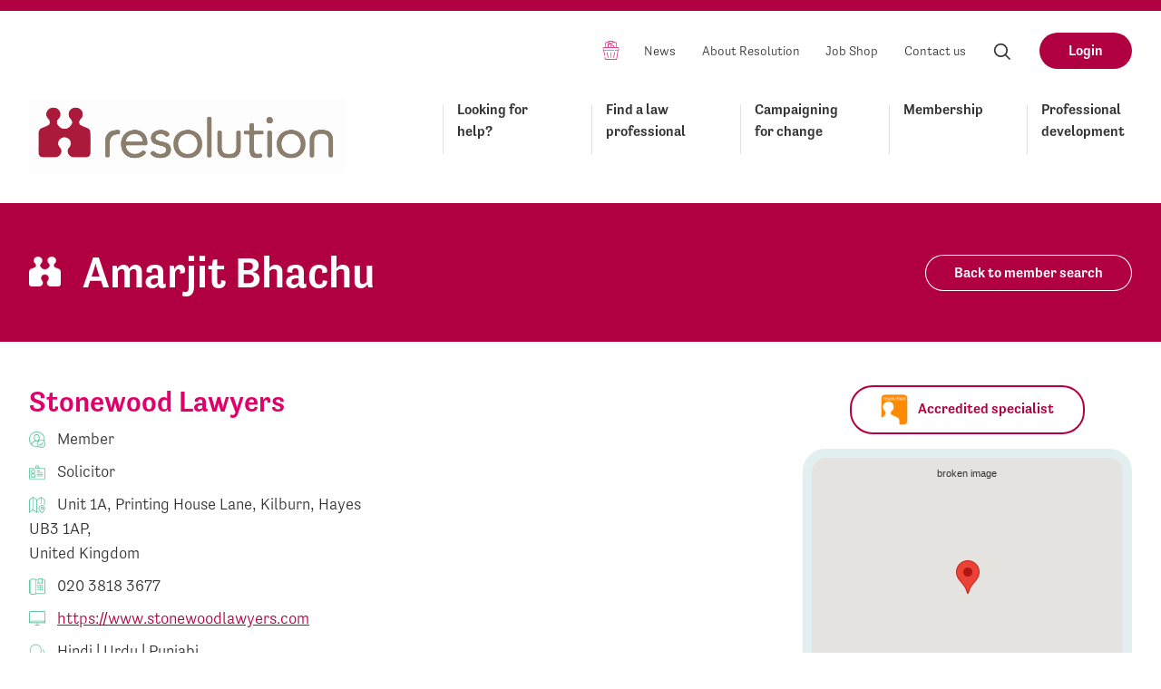

--- FILE ---
content_type: text/html; charset=UTF-8
request_url: https://resolution.org.uk/members/amarjit-bhachu/
body_size: 17886
content:
<!doctype html>
<!--[if IE]> <html lang="en" class="no-js ie"> <![endif]-->
<!--[if !IE]><!--> <html lang="en" class="no-js"> <!--<![endif]-->
            
    <head>
        <meta charset="utf-8">
<script type="text/javascript">
/* <![CDATA[ */
var gform;gform||(document.addEventListener("gform_main_scripts_loaded",function(){gform.scriptsLoaded=!0}),document.addEventListener("gform/theme/scripts_loaded",function(){gform.themeScriptsLoaded=!0}),window.addEventListener("DOMContentLoaded",function(){gform.domLoaded=!0}),gform={domLoaded:!1,scriptsLoaded:!1,themeScriptsLoaded:!1,isFormEditor:()=>"function"==typeof InitializeEditor,callIfLoaded:function(o){return!(!gform.domLoaded||!gform.scriptsLoaded||!gform.themeScriptsLoaded&&!gform.isFormEditor()||(gform.isFormEditor()&&console.warn("The use of gform.initializeOnLoaded() is deprecated in the form editor context and will be removed in Gravity Forms 3.1."),o(),0))},initializeOnLoaded:function(o){gform.callIfLoaded(o)||(document.addEventListener("gform_main_scripts_loaded",()=>{gform.scriptsLoaded=!0,gform.callIfLoaded(o)}),document.addEventListener("gform/theme/scripts_loaded",()=>{gform.themeScriptsLoaded=!0,gform.callIfLoaded(o)}),window.addEventListener("DOMContentLoaded",()=>{gform.domLoaded=!0,gform.callIfLoaded(o)}))},hooks:{action:{},filter:{}},addAction:function(o,r,e,t){gform.addHook("action",o,r,e,t)},addFilter:function(o,r,e,t){gform.addHook("filter",o,r,e,t)},doAction:function(o){gform.doHook("action",o,arguments)},applyFilters:function(o){return gform.doHook("filter",o,arguments)},removeAction:function(o,r){gform.removeHook("action",o,r)},removeFilter:function(o,r,e){gform.removeHook("filter",o,r,e)},addHook:function(o,r,e,t,n){null==gform.hooks[o][r]&&(gform.hooks[o][r]=[]);var d=gform.hooks[o][r];null==n&&(n=r+"_"+d.length),gform.hooks[o][r].push({tag:n,callable:e,priority:t=null==t?10:t})},doHook:function(r,o,e){var t;if(e=Array.prototype.slice.call(e,1),null!=gform.hooks[r][o]&&((o=gform.hooks[r][o]).sort(function(o,r){return o.priority-r.priority}),o.forEach(function(o){"function"!=typeof(t=o.callable)&&(t=window[t]),"action"==r?t.apply(null,e):e[0]=t.apply(null,e)})),"filter"==r)return e[0]},removeHook:function(o,r,t,n){var e;null!=gform.hooks[o][r]&&(e=(e=gform.hooks[o][r]).filter(function(o,r,e){return!!(null!=n&&n!=o.tag||null!=t&&t!=o.priority)}),gform.hooks[o][r]=e)}});
/* ]]> */
</script>

        <meta http-equiv="x-ua-compatible" content="ie=edge">
        <meta name="viewport" content="width=device-width, initial-scale=1, shrink-to-fit=no">
        <meta name="HandheldFriendly" content="True">

        <title>Amarjit Bhachu | Resolution</title>
        <meta name="description" content="First for family law">
        <meta name="url" content="http://https://resolution.org.uk/members/amarjit-bhachu/">
        <link href="http://https://resolution.org.uk/members/amarjit-bhachu/" rel="canonical">

                <meta property="og:title" content="Amarjit Bhachu">
        <meta property="og:description" content="First for family law">
        <meta property="og:image" content="https://resolution.org.uk/wp-content/uploads/2024/09/Res_standard_logo_no-FFFL-01.jpg">
        <meta property="og:url" content="http://https://resolution.org.uk/members/amarjit-bhachu/">

                <meta name="twitter:title" content="Amarjit Bhachu">
        <meta name="twitter:description" content="First for family law">
        <meta name="twitter:image" content="https://resolution.org.uk/wp-content/uploads/2024/09/Res_standard_logo_no-FFFL-01.jpg">
        <meta name="twitter:card" content="summary_large_image">

                <meta name="apple-mobile-web-app-capable" content="yes">
        <meta name="apple-mobile-web-app-status-bar-style" content="black-translucent">
        <meta name="apple-mobile-web-app-title" content="Resolution">
        <link rel="apple-touch-icon" sizes="180x180" href="https://resolution.org.uk/wp-content/themes/resolution-by-fat-beehive/assets/images/apple-touch-icon.png">

                <meta name="mobile-web-app-capable" content="yes">
        <meta name="theme-color" content="#B10042">
        <link rel="manifest" href="https://resolution.org.uk/wp-content/themes/resolution-by-fat-beehive/assets/images/manifest.json">

                <link rel="icon" type="image/png" href="https://resolution.org.uk/wp-content/themes/resolution-by-fat-beehive/assets/images/favicon-32x32.png" sizes="32x32">
        <link rel="icon" type="image/png" href="https://resolution.org.uk/wp-content/themes/resolution-by-fat-beehive/assets/images/favicon-16x16.png" sizes="16x16">
        <link rel="mask-icon" href="https://resolution.org.uk/wp-content/themes/resolution-by-fat-beehive/assets/images/safari-pinned-tab.svg" color="#B10042">
        <link rel="shortcut icon" href="https://resolution.org.uk/wp-content/themes/resolution-by-fat-beehive/assets/images/favicon.ico">
        <meta name="msapplication-config" content="https://resolution.org.uk/wp-content/themes/resolution-by-fat-beehive/assets/images/browserconfig.xml">

						<!-- Google Tag Manager -->
				<script>(function(w,d,s,l,i){w[l]=w[l]||[];w[l].push({'gtm.start':
								new Date().getTime(),event:'gtm.js'});var f=d.getElementsByTagName(s)[0],
							j=d.createElement(s),dl=l!='dataLayer'?'&l='+l:'';j.async=true;j.src=
							'https://www.googletagmanager.com/gtm.js?id='+i+dl;f.parentNode.insertBefore(j,f);
				})(window,document,'script','dataLayer','GTM-TW57X3H');</script>
				<!-- End Google Tag Manager -->
		
        <meta name='robots' content='max-image-preview:large' />
	<style>img:is([sizes="auto" i], [sizes^="auto," i]) { contain-intrinsic-size: 3000px 1500px }</style>
	<link rel='dns-prefetch' href='//challenges.cloudflare.com' />
<link rel='dns-prefetch' href='//use.typekit.net' />
<script type="text/javascript">
/* <![CDATA[ */
window._wpemojiSettings = {"baseUrl":"https:\/\/s.w.org\/images\/core\/emoji\/16.0.1\/72x72\/","ext":".png","svgUrl":"https:\/\/s.w.org\/images\/core\/emoji\/16.0.1\/svg\/","svgExt":".svg","source":{"concatemoji":"https:\/\/resolution.org.uk\/wp-includes\/js\/wp-emoji-release.min.js?ver=6.8.3"}};
/*! This file is auto-generated */
!function(s,n){var o,i,e;function c(e){try{var t={supportTests:e,timestamp:(new Date).valueOf()};sessionStorage.setItem(o,JSON.stringify(t))}catch(e){}}function p(e,t,n){e.clearRect(0,0,e.canvas.width,e.canvas.height),e.fillText(t,0,0);var t=new Uint32Array(e.getImageData(0,0,e.canvas.width,e.canvas.height).data),a=(e.clearRect(0,0,e.canvas.width,e.canvas.height),e.fillText(n,0,0),new Uint32Array(e.getImageData(0,0,e.canvas.width,e.canvas.height).data));return t.every(function(e,t){return e===a[t]})}function u(e,t){e.clearRect(0,0,e.canvas.width,e.canvas.height),e.fillText(t,0,0);for(var n=e.getImageData(16,16,1,1),a=0;a<n.data.length;a++)if(0!==n.data[a])return!1;return!0}function f(e,t,n,a){switch(t){case"flag":return n(e,"\ud83c\udff3\ufe0f\u200d\u26a7\ufe0f","\ud83c\udff3\ufe0f\u200b\u26a7\ufe0f")?!1:!n(e,"\ud83c\udde8\ud83c\uddf6","\ud83c\udde8\u200b\ud83c\uddf6")&&!n(e,"\ud83c\udff4\udb40\udc67\udb40\udc62\udb40\udc65\udb40\udc6e\udb40\udc67\udb40\udc7f","\ud83c\udff4\u200b\udb40\udc67\u200b\udb40\udc62\u200b\udb40\udc65\u200b\udb40\udc6e\u200b\udb40\udc67\u200b\udb40\udc7f");case"emoji":return!a(e,"\ud83e\udedf")}return!1}function g(e,t,n,a){var r="undefined"!=typeof WorkerGlobalScope&&self instanceof WorkerGlobalScope?new OffscreenCanvas(300,150):s.createElement("canvas"),o=r.getContext("2d",{willReadFrequently:!0}),i=(o.textBaseline="top",o.font="600 32px Arial",{});return e.forEach(function(e){i[e]=t(o,e,n,a)}),i}function t(e){var t=s.createElement("script");t.src=e,t.defer=!0,s.head.appendChild(t)}"undefined"!=typeof Promise&&(o="wpEmojiSettingsSupports",i=["flag","emoji"],n.supports={everything:!0,everythingExceptFlag:!0},e=new Promise(function(e){s.addEventListener("DOMContentLoaded",e,{once:!0})}),new Promise(function(t){var n=function(){try{var e=JSON.parse(sessionStorage.getItem(o));if("object"==typeof e&&"number"==typeof e.timestamp&&(new Date).valueOf()<e.timestamp+604800&&"object"==typeof e.supportTests)return e.supportTests}catch(e){}return null}();if(!n){if("undefined"!=typeof Worker&&"undefined"!=typeof OffscreenCanvas&&"undefined"!=typeof URL&&URL.createObjectURL&&"undefined"!=typeof Blob)try{var e="postMessage("+g.toString()+"("+[JSON.stringify(i),f.toString(),p.toString(),u.toString()].join(",")+"));",a=new Blob([e],{type:"text/javascript"}),r=new Worker(URL.createObjectURL(a),{name:"wpTestEmojiSupports"});return void(r.onmessage=function(e){c(n=e.data),r.terminate(),t(n)})}catch(e){}c(n=g(i,f,p,u))}t(n)}).then(function(e){for(var t in e)n.supports[t]=e[t],n.supports.everything=n.supports.everything&&n.supports[t],"flag"!==t&&(n.supports.everythingExceptFlag=n.supports.everythingExceptFlag&&n.supports[t]);n.supports.everythingExceptFlag=n.supports.everythingExceptFlag&&!n.supports.flag,n.DOMReady=!1,n.readyCallback=function(){n.DOMReady=!0}}).then(function(){return e}).then(function(){var e;n.supports.everything||(n.readyCallback(),(e=n.source||{}).concatemoji?t(e.concatemoji):e.wpemoji&&e.twemoji&&(t(e.twemoji),t(e.wpemoji)))}))}((window,document),window._wpemojiSettings);
/* ]]> */
</script>
<link rel='stylesheet' id='gforms_reset_css-css' href='https://resolution.org.uk/wp-content/plugins/gravityforms/legacy/css/formreset.min.css?ver=2.9.24' type='text/css' media='all' />
<link rel='stylesheet' id='gforms_formsmain_css-css' href='https://resolution.org.uk/wp-content/plugins/gravityforms/legacy/css/formsmain.min.css?ver=2.9.24' type='text/css' media='all' />
<link rel='stylesheet' id='gforms_ready_class_css-css' href='https://resolution.org.uk/wp-content/plugins/gravityforms/legacy/css/readyclass.min.css?ver=2.9.24' type='text/css' media='all' />
<link rel='stylesheet' id='gforms_browsers_css-css' href='https://resolution.org.uk/wp-content/plugins/gravityforms/legacy/css/browsers.min.css?ver=2.9.24' type='text/css' media='all' />
<style id='wp-emoji-styles-inline-css' type='text/css'>

	img.wp-smiley, img.emoji {
		display: inline !important;
		border: none !important;
		box-shadow: none !important;
		height: 1em !important;
		width: 1em !important;
		margin: 0 0.07em !important;
		vertical-align: -0.1em !important;
		background: none !important;
		padding: 0 !important;
	}
</style>
<link rel='stylesheet' id='wp-block-library-css' href='https://resolution.org.uk/wp-includes/css/dist/block-library/style.min.css?ver=6.8.3' type='text/css' media='all' />
<style id='classic-theme-styles-inline-css' type='text/css'>
/*! This file is auto-generated */
.wp-block-button__link{color:#fff;background-color:#32373c;border-radius:9999px;box-shadow:none;text-decoration:none;padding:calc(.667em + 2px) calc(1.333em + 2px);font-size:1.125em}.wp-block-file__button{background:#32373c;color:#fff;text-decoration:none}
</style>
<style id='global-styles-inline-css' type='text/css'>
:root{--wp--preset--aspect-ratio--square: 1;--wp--preset--aspect-ratio--4-3: 4/3;--wp--preset--aspect-ratio--3-4: 3/4;--wp--preset--aspect-ratio--3-2: 3/2;--wp--preset--aspect-ratio--2-3: 2/3;--wp--preset--aspect-ratio--16-9: 16/9;--wp--preset--aspect-ratio--9-16: 9/16;--wp--preset--color--black: #000000;--wp--preset--color--cyan-bluish-gray: #abb8c3;--wp--preset--color--white: #ffffff;--wp--preset--color--pale-pink: #f78da7;--wp--preset--color--vivid-red: #cf2e2e;--wp--preset--color--luminous-vivid-orange: #ff6900;--wp--preset--color--luminous-vivid-amber: #fcb900;--wp--preset--color--light-green-cyan: #7bdcb5;--wp--preset--color--vivid-green-cyan: #00d084;--wp--preset--color--pale-cyan-blue: #8ed1fc;--wp--preset--color--vivid-cyan-blue: #0693e3;--wp--preset--color--vivid-purple: #9b51e0;--wp--preset--gradient--vivid-cyan-blue-to-vivid-purple: linear-gradient(135deg,rgba(6,147,227,1) 0%,rgb(155,81,224) 100%);--wp--preset--gradient--light-green-cyan-to-vivid-green-cyan: linear-gradient(135deg,rgb(122,220,180) 0%,rgb(0,208,130) 100%);--wp--preset--gradient--luminous-vivid-amber-to-luminous-vivid-orange: linear-gradient(135deg,rgba(252,185,0,1) 0%,rgba(255,105,0,1) 100%);--wp--preset--gradient--luminous-vivid-orange-to-vivid-red: linear-gradient(135deg,rgba(255,105,0,1) 0%,rgb(207,46,46) 100%);--wp--preset--gradient--very-light-gray-to-cyan-bluish-gray: linear-gradient(135deg,rgb(238,238,238) 0%,rgb(169,184,195) 100%);--wp--preset--gradient--cool-to-warm-spectrum: linear-gradient(135deg,rgb(74,234,220) 0%,rgb(151,120,209) 20%,rgb(207,42,186) 40%,rgb(238,44,130) 60%,rgb(251,105,98) 80%,rgb(254,248,76) 100%);--wp--preset--gradient--blush-light-purple: linear-gradient(135deg,rgb(255,206,236) 0%,rgb(152,150,240) 100%);--wp--preset--gradient--blush-bordeaux: linear-gradient(135deg,rgb(254,205,165) 0%,rgb(254,45,45) 50%,rgb(107,0,62) 100%);--wp--preset--gradient--luminous-dusk: linear-gradient(135deg,rgb(255,203,112) 0%,rgb(199,81,192) 50%,rgb(65,88,208) 100%);--wp--preset--gradient--pale-ocean: linear-gradient(135deg,rgb(255,245,203) 0%,rgb(182,227,212) 50%,rgb(51,167,181) 100%);--wp--preset--gradient--electric-grass: linear-gradient(135deg,rgb(202,248,128) 0%,rgb(113,206,126) 100%);--wp--preset--gradient--midnight: linear-gradient(135deg,rgb(2,3,129) 0%,rgb(40,116,252) 100%);--wp--preset--font-size--small: 13px;--wp--preset--font-size--medium: 20px;--wp--preset--font-size--large: 36px;--wp--preset--font-size--x-large: 42px;--wp--preset--spacing--20: 0.44rem;--wp--preset--spacing--30: 0.67rem;--wp--preset--spacing--40: 1rem;--wp--preset--spacing--50: 1.5rem;--wp--preset--spacing--60: 2.25rem;--wp--preset--spacing--70: 3.38rem;--wp--preset--spacing--80: 5.06rem;--wp--preset--shadow--natural: 6px 6px 9px rgba(0, 0, 0, 0.2);--wp--preset--shadow--deep: 12px 12px 50px rgba(0, 0, 0, 0.4);--wp--preset--shadow--sharp: 6px 6px 0px rgba(0, 0, 0, 0.2);--wp--preset--shadow--outlined: 6px 6px 0px -3px rgba(255, 255, 255, 1), 6px 6px rgba(0, 0, 0, 1);--wp--preset--shadow--crisp: 6px 6px 0px rgba(0, 0, 0, 1);}:where(.is-layout-flex){gap: 0.5em;}:where(.is-layout-grid){gap: 0.5em;}body .is-layout-flex{display: flex;}.is-layout-flex{flex-wrap: wrap;align-items: center;}.is-layout-flex > :is(*, div){margin: 0;}body .is-layout-grid{display: grid;}.is-layout-grid > :is(*, div){margin: 0;}:where(.wp-block-columns.is-layout-flex){gap: 2em;}:where(.wp-block-columns.is-layout-grid){gap: 2em;}:where(.wp-block-post-template.is-layout-flex){gap: 1.25em;}:where(.wp-block-post-template.is-layout-grid){gap: 1.25em;}.has-black-color{color: var(--wp--preset--color--black) !important;}.has-cyan-bluish-gray-color{color: var(--wp--preset--color--cyan-bluish-gray) !important;}.has-white-color{color: var(--wp--preset--color--white) !important;}.has-pale-pink-color{color: var(--wp--preset--color--pale-pink) !important;}.has-vivid-red-color{color: var(--wp--preset--color--vivid-red) !important;}.has-luminous-vivid-orange-color{color: var(--wp--preset--color--luminous-vivid-orange) !important;}.has-luminous-vivid-amber-color{color: var(--wp--preset--color--luminous-vivid-amber) !important;}.has-light-green-cyan-color{color: var(--wp--preset--color--light-green-cyan) !important;}.has-vivid-green-cyan-color{color: var(--wp--preset--color--vivid-green-cyan) !important;}.has-pale-cyan-blue-color{color: var(--wp--preset--color--pale-cyan-blue) !important;}.has-vivid-cyan-blue-color{color: var(--wp--preset--color--vivid-cyan-blue) !important;}.has-vivid-purple-color{color: var(--wp--preset--color--vivid-purple) !important;}.has-black-background-color{background-color: var(--wp--preset--color--black) !important;}.has-cyan-bluish-gray-background-color{background-color: var(--wp--preset--color--cyan-bluish-gray) !important;}.has-white-background-color{background-color: var(--wp--preset--color--white) !important;}.has-pale-pink-background-color{background-color: var(--wp--preset--color--pale-pink) !important;}.has-vivid-red-background-color{background-color: var(--wp--preset--color--vivid-red) !important;}.has-luminous-vivid-orange-background-color{background-color: var(--wp--preset--color--luminous-vivid-orange) !important;}.has-luminous-vivid-amber-background-color{background-color: var(--wp--preset--color--luminous-vivid-amber) !important;}.has-light-green-cyan-background-color{background-color: var(--wp--preset--color--light-green-cyan) !important;}.has-vivid-green-cyan-background-color{background-color: var(--wp--preset--color--vivid-green-cyan) !important;}.has-pale-cyan-blue-background-color{background-color: var(--wp--preset--color--pale-cyan-blue) !important;}.has-vivid-cyan-blue-background-color{background-color: var(--wp--preset--color--vivid-cyan-blue) !important;}.has-vivid-purple-background-color{background-color: var(--wp--preset--color--vivid-purple) !important;}.has-black-border-color{border-color: var(--wp--preset--color--black) !important;}.has-cyan-bluish-gray-border-color{border-color: var(--wp--preset--color--cyan-bluish-gray) !important;}.has-white-border-color{border-color: var(--wp--preset--color--white) !important;}.has-pale-pink-border-color{border-color: var(--wp--preset--color--pale-pink) !important;}.has-vivid-red-border-color{border-color: var(--wp--preset--color--vivid-red) !important;}.has-luminous-vivid-orange-border-color{border-color: var(--wp--preset--color--luminous-vivid-orange) !important;}.has-luminous-vivid-amber-border-color{border-color: var(--wp--preset--color--luminous-vivid-amber) !important;}.has-light-green-cyan-border-color{border-color: var(--wp--preset--color--light-green-cyan) !important;}.has-vivid-green-cyan-border-color{border-color: var(--wp--preset--color--vivid-green-cyan) !important;}.has-pale-cyan-blue-border-color{border-color: var(--wp--preset--color--pale-cyan-blue) !important;}.has-vivid-cyan-blue-border-color{border-color: var(--wp--preset--color--vivid-cyan-blue) !important;}.has-vivid-purple-border-color{border-color: var(--wp--preset--color--vivid-purple) !important;}.has-vivid-cyan-blue-to-vivid-purple-gradient-background{background: var(--wp--preset--gradient--vivid-cyan-blue-to-vivid-purple) !important;}.has-light-green-cyan-to-vivid-green-cyan-gradient-background{background: var(--wp--preset--gradient--light-green-cyan-to-vivid-green-cyan) !important;}.has-luminous-vivid-amber-to-luminous-vivid-orange-gradient-background{background: var(--wp--preset--gradient--luminous-vivid-amber-to-luminous-vivid-orange) !important;}.has-luminous-vivid-orange-to-vivid-red-gradient-background{background: var(--wp--preset--gradient--luminous-vivid-orange-to-vivid-red) !important;}.has-very-light-gray-to-cyan-bluish-gray-gradient-background{background: var(--wp--preset--gradient--very-light-gray-to-cyan-bluish-gray) !important;}.has-cool-to-warm-spectrum-gradient-background{background: var(--wp--preset--gradient--cool-to-warm-spectrum) !important;}.has-blush-light-purple-gradient-background{background: var(--wp--preset--gradient--blush-light-purple) !important;}.has-blush-bordeaux-gradient-background{background: var(--wp--preset--gradient--blush-bordeaux) !important;}.has-luminous-dusk-gradient-background{background: var(--wp--preset--gradient--luminous-dusk) !important;}.has-pale-ocean-gradient-background{background: var(--wp--preset--gradient--pale-ocean) !important;}.has-electric-grass-gradient-background{background: var(--wp--preset--gradient--electric-grass) !important;}.has-midnight-gradient-background{background: var(--wp--preset--gradient--midnight) !important;}.has-small-font-size{font-size: var(--wp--preset--font-size--small) !important;}.has-medium-font-size{font-size: var(--wp--preset--font-size--medium) !important;}.has-large-font-size{font-size: var(--wp--preset--font-size--large) !important;}.has-x-large-font-size{font-size: var(--wp--preset--font-size--x-large) !important;}
:where(.wp-block-post-template.is-layout-flex){gap: 1.25em;}:where(.wp-block-post-template.is-layout-grid){gap: 1.25em;}
:where(.wp-block-columns.is-layout-flex){gap: 2em;}:where(.wp-block-columns.is-layout-grid){gap: 2em;}
:root :where(.wp-block-pullquote){font-size: 1.5em;line-height: 1.6;}
</style>
<link rel='stylesheet' id='resolution_theme-css' href='https://resolution.org.uk/wp-content/themes/resolution-by-fat-beehive/assets/css/style.css?ver=3.0' type='text/css' media='screen' />
<link rel='stylesheet' id='resolution_theme_print-css' href='https://resolution.org.uk/wp-content/themes/resolution-by-fat-beehive/assets/css/print.css?ver=3.0' type='text/css' media='print' />
<link rel='stylesheet' id='resolution_typekit-css' href='https://use.typekit.net/amq2tjl.css?ver=1.0' type='text/css' media='all' />
<link rel='stylesheet' id='resolution_chosen-css' href='https://resolution.org.uk/wp-content/themes/resolution-by-fat-beehive/css/chosen-min.css?ver=1.0' type='text/css' media='screen' />
<link rel='stylesheet' id='dflip-style-css' href='https://resolution.org.uk/wp-content/plugins/dflip/assets/css/dflip.min.css?ver=2.3.58' type='text/css' media='all' />
<link rel='stylesheet' id='style_login_widget-css' href='https://resolution.org.uk/wp-content/plugins/miniorange-oauth-oidc-single-sign-on/resources/css/style_login_widget.css?ver=6.8.3' type='text/css' media='all' />
<script type="text/javascript" id="membersmap_map-js-extra">
/* <![CDATA[ */
var request_info = {"postcode_coords":{"lat":51.5076895,"lng":-0.4254441},"zoom":"16"};
/* ]]> */
</script>
<script type="text/javascript" src="https://resolution.org.uk/wp-content/plugins/resolution-members/js/members-map.js?ver=1.01" id="membersmap_map-js"></script>
<script type="text/javascript" src="https://resolution.org.uk/wp-content/themes/resolution-by-fat-beehive/assets/js/min/jquery-3.2.1.min.js?ver=6.8.3" id="jquery-js"></script>
<script type="text/javascript" defer='defer' src="https://resolution.org.uk/wp-content/plugins/gravityforms/js/jquery.json.min.js?ver=2.9.24" id="gform_json-js"></script>
<script type="text/javascript" id="gform_gravityforms-js-extra">
/* <![CDATA[ */
var gf_global = {"gf_currency_config":{"name":"Pound Sterling","symbol_left":"&#163;","symbol_right":"","symbol_padding":" ","thousand_separator":",","decimal_separator":".","decimals":2,"code":"GBP"},"base_url":"https:\/\/resolution.org.uk\/wp-content\/plugins\/gravityforms","number_formats":[],"spinnerUrl":"https:\/\/resolution.org.uk\/wp-content\/plugins\/gravityforms\/images\/spinner.svg","version_hash":"6f2ed2b11e0a810a57ac45a16e4cc5cb","strings":{"newRowAdded":"New row added.","rowRemoved":"Row removed","formSaved":"The form has been saved.  The content contains the link to return and complete the form."}};
var gform_i18n = {"datepicker":{"days":{"monday":"Mo","tuesday":"Tu","wednesday":"We","thursday":"Th","friday":"Fr","saturday":"Sa","sunday":"Su"},"months":{"january":"January","february":"February","march":"March","april":"April","may":"May","june":"June","july":"July","august":"August","september":"September","october":"October","november":"November","december":"December"},"firstDay":1,"iconText":"Select date"}};
var gf_legacy_multi = {"13":"1"};
var gform_gravityforms = {"strings":{"invalid_file_extension":"This type of file is not allowed. Must be one of the following:","delete_file":"Delete this file","in_progress":"in progress","file_exceeds_limit":"File exceeds size limit","illegal_extension":"This type of file is not allowed.","max_reached":"Maximum number of files reached","unknown_error":"There was a problem while saving the file on the server","currently_uploading":"Please wait for the uploading to complete","cancel":"Cancel","cancel_upload":"Cancel this upload","cancelled":"Cancelled","error":"Error","message":"Message"},"vars":{"images_url":"https:\/\/resolution.org.uk\/wp-content\/plugins\/gravityforms\/images"}};
/* ]]> */
</script>
<script type="text/javascript" defer='defer' src="https://resolution.org.uk/wp-content/plugins/gravityforms/js/gravityforms.min.js?ver=2.9.24" id="gform_gravityforms-js"></script>
<script type="text/javascript" defer='defer' src="https://resolution.org.uk/wp-content/plugins/gravityforms/assets/js/dist/utils.min.js?ver=48a3755090e76a154853db28fc254681" id="gform_gravityforms_utils-js"></script>
<link rel="https://api.w.org/" href="https://resolution.org.uk/wp-json/" /><link rel="alternate" title="JSON" type="application/json" href="https://resolution.org.uk/wp-json/wp/v2/members/7475" /><link rel="EditURI" type="application/rsd+xml" title="RSD" href="https://resolution.org.uk/xmlrpc.php?rsd" />
<link rel="canonical" href="https://resolution.org.uk/members/amarjit-bhachu/" />
<link rel='shortlink' href='https://resolution.org.uk/?p=7475' />
<link rel="alternate" title="oEmbed (JSON)" type="application/json+oembed" href="https://resolution.org.uk/wp-json/oembed/1.0/embed?url=https%3A%2F%2Fresolution.org.uk%2Fmembers%2Famarjit-bhachu%2F" />
<link rel="alternate" title="oEmbed (XML)" type="text/xml+oembed" href="https://resolution.org.uk/wp-json/oembed/1.0/embed?url=https%3A%2F%2Fresolution.org.uk%2Fmembers%2Famarjit-bhachu%2F&#038;format=xml" />
		<style type="text/css" id="wp-custom-css">
			 body.page-id-370309 main .button { background-color: #4fbe96; }
		</style>
		
    </head>

    <body class="wp-singular members-template-default single single-members postid-7475 wp-theme-resolution-by-fat-beehive conference-booking-form">
						<!-- Google Tag Manager (noscript) -->
				<noscript><iframe src="https://www.googletagmanager.com/ns.html?id=GTM-TW57X3H"
								  height="0" width="0" style="display:none;visibility:hidden"></iframe></noscript>
				<!-- End Google Tag Manager (noscript) -->
		
                <header class="header clearfix">
            <div class="header-links clearfix">
                <ul>
                                                                        <li class="nav-item basket-button">
                                <a href="http://account.resolution.org.uk/basket" class="nav-item-link"><span class="visually-hidden">Basket</span></a>
                            </li>
                                                                                                <li class="nav-item">
                                <a href="https://resolution.org.uk/news/" class="nav-item-link">News</a>
                            </li>
                                                                                                <li class="nav-item">
                                <a href="https://resolution.org.uk/about-us/" class="nav-item-link">About Resolution</a>
                            </li>
                                                                                                <li class="nav-item">
                                <a href="https://resolution.org.uk/jobshop/" class="nav-item-link">Job Shop</a>
                            </li>
                                                                                                <li class="nav-item">
                                <a href="https://resolution.org.uk/contact-us/" class="nav-item-link">Contact us</a>
                            </li>
                                            
                                        <li class="nav-item">
                        <label for="header-search" class="nav-item-link search-open">
                            <svg aria-hidden="true" class="icon"><use xlink:href="https://resolution.org.uk/wp-content/themes/resolution-by-fat-beehive/assets/svg/icons.svg#search"/>Search</svg>
                        </label>
                    </li>

                                          <li class="nav-item">
                          <a href="https://resolution.org.uk/membership/membership-login/" class="button">Login</a>
                      </li>
                    
                </ul>
            </div>

            <a href="/" id="logo" class="header-logo">
              <img srcset="https://resolution.org.uk/wp-content/themes/resolution-by-fat-beehive/assets/images/logo-old.png 1x, https://resolution.org.uk/wp-content/themes/resolution-by-fat-beehive/assets/images/logo@2x-old-2.png 2x" src="https://resolution.org.uk/wp-content/themes/resolution-by-fat-beehive/assets/images/logo-old.png" width="40" height="40" alt="Resolution logo" class="header-logo-image" />

              <h2 class="visually-hidden">Resolution</h2>
            </a>

                        <nav class="header-nav">

                                <ul class="header-nav-list clearfix">
                                            <li class="nav-item">
                            <a href="https://resolution.org.uk/looking-for-help/" class="nav-item-link" >Looking for help?</a>

                                                            <ul class="dropdown">
                                                                            <li class="dropdown-item">
                                            <a href="https://resolution.org.uk/looking-for-help/code-of-practice/" class="nav-item-link" >Resolution&#8217;s Code of Practice</a>
                                        </li>
                                                                            <li class="dropdown-item">
                                            <a href="https://resolution.org.uk/looking-for-help/splitting-up/" class="nav-item-link" >Splitting up</a>
                                        </li>
                                                                            <li class="dropdown-item">
                                            <a href="https://resolution.org.uk/looking-for-help/parents-children-the-law/" class="nav-item-link" >Children and the law</a>
                                        </li>
                                                                            <li class="dropdown-item">
                                            <a href="https://resolution.org.uk/looking-for-help/living-together/" class="nav-item-link" >Your rights when living together</a>
                                        </li>
                                                                            <li class="dropdown-item">
                                            <a href="https://resolution.org.uk/looking-for-help/abuse-addiction/" class="nav-item-link" >Domestic abuse</a>
                                        </li>
                                                                    </ul>
                                                    </li>
                                            <li class="nav-item">
                            <a href="https://resolution.org.uk/find-a-law-professional/" class="nav-item-link" >Find a law professional</a>

                                                    </li>
                                            <li class="nav-item">
                            <a href="https://resolution.org.uk/campaigning-for-change/" class="nav-item-link" >Campaigning for change</a>

                                                            <ul class="dropdown">
                                                                            <li class="dropdown-item">
                                            <a href="https://resolution.org.uk/campaigning-for-change/annual-awareness-week-2024/" class="nav-item-link" >Making the case for cohabitation reform</a>
                                        </li>
                                                                            <li class="dropdown-item">
                                            <a href="https://resolution.org.uk/campaigning-for-change/gooddivorceweek2025/" class="nav-item-link" >Good Divorce Week 2025</a>
                                        </li>
                                                                            <li class="dropdown-item">
                                            <a href="https://resolution.org.uk/campaigning-for-change/vision/" class="nav-item-link" >Resolution&#8217;s Vision for Family Justice</a>
                                        </li>
                                                                            <li class="dropdown-item">
                                            <a href="https://resolution.org.uk/campaigning-for-change/cohabitation/" class="nav-item-link" >Cohabitation</a>
                                        </li>
                                                                            <li class="dropdown-item">
                                            <a href="https://resolution.org.uk/campaigning-for-change/no-fault-divorce-becomes-law/" class="nav-item-link" >No-fault divorce becomes law</a>
                                        </li>
                                                                            <li class="dropdown-item">
                                            <a href="https://resolution.org.uk/campaigning-for-change/dafpr-report/" class="nav-item-link" >Domestic Abuse in Financial Remedy Proceedings</a>
                                        </li>
                                                                            <li class="dropdown-item">
                                            <a href="https://resolution.org.uk/campaigning-for-change/consultation-responses/" class="nav-item-link" >Consultation responses</a>
                                        </li>
                                                                            <li class="dropdown-item">
                                            <a href="https://resolution.org.uk/campaigning-for-change/share-your-story-with-resolution/" class="nav-item-link" >Share your story with Resolution</a>
                                        </li>
                                                                    </ul>
                                                    </li>
                                            <li class="nav-item">
                            <a href="https://resolution.org.uk/membership/" class="nav-item-link" >Membership</a>

                                                            <ul class="dropdown">
                                                                            <li class="dropdown-item">
                                            <a href="https://resolution.org.uk/membership/our-code-of-practice/" class="nav-item-link" >Our Code of Practice</a>
                                        </li>
                                                                            <li class="dropdown-item">
                                            <a href="https://resolution.org.uk/membership/why-join/" class="nav-item-link" >Why join?</a>
                                        </li>
                                                                            <li class="dropdown-item">
                                            <a href="https://resolution.org.uk/membership/join-now/" class="nav-item-link" >Join now</a>
                                        </li>
                                                                            <li class="dropdown-item">
                                            <a href="https://resolution.org.uk/membership/making-the-most-of-your-membership/" class="nav-item-link" >Make the most of membership</a>
                                        </li>
                                                                            <li class="dropdown-item">
                                            <a href="https://resolution.org.uk/membership/membership-login/" class="nav-item-link" >Member login</a>
                                        </li>
                                                                            <li class="dropdown-item">
                                            <a href="https://resolution.org.uk/membership/the-resolution-awards-2025/" class="nav-item-link" >The Resolution Awards 2025</a>
                                        </li>
                                                                            <li class="dropdown-item">
                                            <a href="https://resolution.org.uk/membership/regional-support/" class="nav-item-link" >Regional Support</a>
                                        </li>
                                                                    </ul>
                                                    </li>
                                            <li class="nav-item">
                            <a href="https://resolution.org.uk/professional-development/" class="nav-item-link" >Professional development</a>

                                                            <ul class="dropdown">
                                                                            <li class="dropdown-item">
                                            <a href="https://resolution.org.uk/professional-development/publications/" class="nav-item-link" >Publications</a>
                                        </li>
                                                                            <li class="dropdown-item">
                                            <a href="https://learn.resolution.org.uk/" class="nav-item-link" target="_blank">Online learning</a>
                                        </li>
                                                                            <li class="dropdown-item">
                                            <a href="https://resolution.org.uk/professional-development/training-and-events/" class="nav-item-link" >Training &#038; events</a>
                                        </li>
                                                                            <li class="dropdown-item">
                                            <a href="https://resolution.org.uk/professional-development/committees-networks/" class="nav-item-link" >Committees &#038; networks</a>
                                        </li>
                                                                            <li class="dropdown-item">
                                            <a href="https://my.resolution.org.uk" class="nav-item-link" target="_blank">Agreements & orders online</a>
                                        </li>
                                                                            <li class="dropdown-item">
                                            <a href="https://resolution.org.uk/professional-development/knowledge-resources/" class="nav-item-link" >Knowledge and resources</a>
                                        </li>
                                                                            <li class="dropdown-item">
                                            <a href="https://resolution.org.uk/professional-development/specialist-accreditation/" class="nav-item-link" >Specialist Accreditation</a>
                                        </li>
                                                                            <li class="dropdown-item">
                                            <a href="https://resolution.org.uk/professional-development/resolution-121-mentoring-programme/" class="nav-item-link" >Resolution 121 mentoring</a>
                                        </li>
                                                                    </ul>
                                                    </li>
                                    </ul>
            </nav>

                        <label for="rnav-open" id="rnav-button" class="menu-button"><svg aria-hidden="true" class="icon"><use xlink:href="https://resolution.org.uk/wp-content/themes/resolution-by-fat-beehive/assets/svg/icons.svg#menu"/></svg>Menu</label>

            <form method="get" class="header-search" action="/">
                <input type="text" id="header-search" name="s" autocomplete="on" placeholder="Search for something..." class="header-search-input">

                <input id="header-search-submit" type="submit" value="Submit search" class="visually-hidden">
            </form>
        </header>

        <input type="checkbox" id="rnav-open" class="visually-hidden">

<nav class="rnav clearfix">
	<form method="get" class="search" action="/">
		<label for="rnav-search" class="form-label visually-hidden">Search for something</label>
		<input type="text" id="rnav-search" name="s" placeholder="Search for something" autocomplete="on" class="search-input">

		<label for="rnav-search-submit" class="search-button">
			<span class="visually-hidden">Submit search query</span>
			<svg aria-hidden="true" class="icon"><use xlink:href="https://resolution.org.uk/wp-content/themes/resolution-by-fat-beehive/assets/svg/icons.svg#search"/>Search</svg>
		</label>

		<input id="rnav-search-submit" type="submit" value="Submit search query" class="search-submit icon-label">
	</form>

	<ul class="rnav-list">
					<li class="rnav-button">
				<a href="https://resolution.org.uk/membership/membership-login/" class="button">Login</a>
			</li>
		
					<li class="rnav-item with-dropdown">
				<a href="https://resolution.org.uk/looking-for-help/" class="rnav-item-link">Looking for help?</a>

									<input type="checkbox" id="dropdown-1" class="visually-hidden rnav-checkbox">
					<label for="dropdown-1" class="rnav-arrow">
						<svg aria-hidden="true" class="icon"><use xlink:href="https://resolution.org.uk/wp-content/themes/resolution-by-fat-beehive/assets/svg/icons.svg#arrow-down"/>Expand dropdown</svg>
					</label>

					<ul class="rnav-dropdown">
													<li class="rnav-item">
								<a href="https://resolution.org.uk/looking-for-help/code-of-practice/" class="rnav-item-link">Resolution&#8217;s Code of Practice</a>

															</li>
													<li class="rnav-item">
								<a href="https://resolution.org.uk/looking-for-help/splitting-up/" class="rnav-item-link">Splitting up</a>

															</li>
													<li class="rnav-item">
								<a href="https://resolution.org.uk/looking-for-help/parents-children-the-law/" class="rnav-item-link">Children and the law</a>

															</li>
													<li class="rnav-item">
								<a href="https://resolution.org.uk/looking-for-help/living-together/" class="rnav-item-link">Your rights when living together</a>

															</li>
													<li class="rnav-item">
								<a href="https://resolution.org.uk/looking-for-help/abuse-addiction/" class="rnav-item-link">Domestic abuse</a>

															</li>
											</ul>
							</li>
					<li class="rnav-item">
				<a href="https://resolution.org.uk/find-a-law-professional/" class="rnav-item-link">Find a law professional</a>

							</li>
					<li class="rnav-item with-dropdown">
				<a href="https://resolution.org.uk/campaigning-for-change/" class="rnav-item-link">Campaigning for change</a>

									<input type="checkbox" id="dropdown-3" class="visually-hidden rnav-checkbox">
					<label for="dropdown-3" class="rnav-arrow">
						<svg aria-hidden="true" class="icon"><use xlink:href="https://resolution.org.uk/wp-content/themes/resolution-by-fat-beehive/assets/svg/icons.svg#arrow-down"/>Expand dropdown</svg>
					</label>

					<ul class="rnav-dropdown">
													<li class="rnav-item">
								<a href="https://resolution.org.uk/campaigning-for-change/annual-awareness-week-2024/" class="rnav-item-link">Making the case for cohabitation reform</a>

															</li>
													<li class="rnav-item">
								<a href="https://resolution.org.uk/campaigning-for-change/gooddivorceweek2025/" class="rnav-item-link">Good Divorce Week 2025</a>

															</li>
													<li class="rnav-item">
								<a href="https://resolution.org.uk/campaigning-for-change/vision/" class="rnav-item-link">Resolution&#8217;s Vision for Family Justice</a>

															</li>
													<li class="rnav-item">
								<a href="https://resolution.org.uk/campaigning-for-change/cohabitation/" class="rnav-item-link">Cohabitation</a>

															</li>
													<li class="rnav-item">
								<a href="https://resolution.org.uk/campaigning-for-change/no-fault-divorce-becomes-law/" class="rnav-item-link">No-fault divorce becomes law</a>

															</li>
													<li class="rnav-item">
								<a href="https://resolution.org.uk/campaigning-for-change/dafpr-report/" class="rnav-item-link">Domestic Abuse in Financial Remedy Proceedings</a>

															</li>
													<li class="rnav-item">
								<a href="https://resolution.org.uk/campaigning-for-change/consultation-responses/" class="rnav-item-link">Consultation responses</a>

															</li>
													<li class="rnav-item">
								<a href="https://resolution.org.uk/campaigning-for-change/share-your-story-with-resolution/" class="rnav-item-link">Share your story with Resolution</a>

															</li>
											</ul>
							</li>
					<li class="rnav-item with-dropdown">
				<a href="https://resolution.org.uk/membership/" class="rnav-item-link">Membership</a>

									<input type="checkbox" id="dropdown-4" class="visually-hidden rnav-checkbox">
					<label for="dropdown-4" class="rnav-arrow">
						<svg aria-hidden="true" class="icon"><use xlink:href="https://resolution.org.uk/wp-content/themes/resolution-by-fat-beehive/assets/svg/icons.svg#arrow-down"/>Expand dropdown</svg>
					</label>

					<ul class="rnav-dropdown">
													<li class="rnav-item">
								<a href="https://resolution.org.uk/membership/our-code-of-practice/" class="rnav-item-link">Our Code of Practice</a>

															</li>
													<li class="rnav-item">
								<a href="https://resolution.org.uk/membership/why-join/" class="rnav-item-link">Why join?</a>

															</li>
													<li class="rnav-item">
								<a href="https://resolution.org.uk/membership/join-now/" class="rnav-item-link">Join now</a>

															</li>
													<li class="rnav-item">
								<a href="https://resolution.org.uk/membership/making-the-most-of-your-membership/" class="rnav-item-link">Make the most of membership</a>

															</li>
													<li class="rnav-item">
								<a href="https://resolution.org.uk/membership/membership-login/" class="rnav-item-link">Member login</a>

															</li>
													<li class="rnav-item">
								<a href="https://resolution.org.uk/membership/the-resolution-awards-2025/" class="rnav-item-link">The Resolution Awards 2025</a>

															</li>
													<li class="rnav-item">
								<a href="https://resolution.org.uk/membership/regional-support/" class="rnav-item-link">Regional Support</a>

															</li>
											</ul>
							</li>
					<li class="rnav-item with-dropdown">
				<a href="https://resolution.org.uk/professional-development/" class="rnav-item-link">Professional development</a>

									<input type="checkbox" id="dropdown-5" class="visually-hidden rnav-checkbox">
					<label for="dropdown-5" class="rnav-arrow">
						<svg aria-hidden="true" class="icon"><use xlink:href="https://resolution.org.uk/wp-content/themes/resolution-by-fat-beehive/assets/svg/icons.svg#arrow-down"/>Expand dropdown</svg>
					</label>

					<ul class="rnav-dropdown">
													<li class="rnav-item">
								<a href="https://resolution.org.uk/professional-development/publications/" class="rnav-item-link">Publications</a>

															</li>
													<li class="rnav-item">
								<a href="https://learn.resolution.org.uk/" class="rnav-item-link">Online learning</a>

															</li>
													<li class="rnav-item">
								<a href="https://resolution.org.uk/professional-development/training-and-events/" class="rnav-item-link">Training &#038; events</a>

															</li>
													<li class="rnav-item">
								<a href="https://resolution.org.uk/professional-development/committees-networks/" class="rnav-item-link">Committees &#038; networks</a>

															</li>
													<li class="rnav-item">
								<a href="https://my.resolution.org.uk" class="rnav-item-link">Agreements & orders online</a>

															</li>
													<li class="rnav-item">
								<a href="https://resolution.org.uk/professional-development/knowledge-resources/" class="rnav-item-link">Knowledge and resources</a>

															</li>
													<li class="rnav-item">
								<a href="https://resolution.org.uk/professional-development/specialist-accreditation/" class="rnav-item-link">Specialist Accreditation</a>

															</li>
													<li class="rnav-item">
								<a href="https://resolution.org.uk/professional-development/resolution-121-mentoring-programme/" class="rnav-item-link">Resolution 121 mentoring</a>

															</li>
											</ul>
							</li>
		
									<li class="rnav-item">
					<a href="http://account.resolution.org.uk/basket" class="rnav-item-link">Basket</a>
				</li>
							<li class="rnav-item">
					<a href="https://resolution.org.uk/news/" class="rnav-item-link">News</a>
				</li>
							<li class="rnav-item">
					<a href="https://resolution.org.uk/about-us/" class="rnav-item-link">About Resolution</a>
				</li>
							<li class="rnav-item">
					<a href="https://resolution.org.uk/jobshop/" class="rnav-item-link">Job Shop</a>
				</li>
							<li class="rnav-item">
					<a href="https://resolution.org.uk/contact-us/" class="rnav-item-link">Contact us</a>
				</li>
					
					<li class="rnav-item">
				<a href="https://twitter.com/ResFamilyLaw" class="rnav-item-link"><svg aria-hidden="true" class="icon"><use xlink:href="https://resolution.org.uk/wp-content/themes/resolution-by-fat-beehive/assets/svg/icons.svg#twitter"/></svg> Twitter</a>
			</li>
					<li class="rnav-item">
				<a href="https://www.youtube.com/@Resfamilylaw" class="rnav-item-link"><svg aria-hidden="true" class="icon"><use xlink:href="https://resolution.org.uk/wp-content/themes/resolution-by-fat-beehive/assets/svg/icons.svg#youtube"/></svg> Youtube</a>
			</li>
					<li class="rnav-item">
				<a href="https://www.linkedin.com/company/3105812/" class="rnav-item-link"><svg aria-hidden="true" class="icon"><use xlink:href="https://resolution.org.uk/wp-content/themes/resolution-by-fat-beehive/assets/svg/icons.svg#linkedin"/></svg> Linkedin</a>
			</li>
			</ul>
</nav>

                <main id="main" class="main clearfix">
            
                                        <div class="section primary member-page">
                    <header class="main-header container">

						<h1 class="main-header-title">Amarjit Bhachu</h1>

						
                        
													<a href="https://resolution.org.uk/find-a-law-professional/" class="button-secondary main-back">Back to member search</a>
						
                    </header>

                                    </div>
            
            
                            
                                              <div class="main-section">

                    
                                                                      <article class="article">
                          	
                              
                                                            <div class="content clearfix">
                                  
        <div class="member-details">
			            <h3>Stonewood Lawyers</h3>
			
									<p class="member-details-block">
						<span class="icon"><img src="https://resolution.org.uk/wp-content/themes/resolution-by-fat-beehive/assets/images/member-icon.png" alt="member-icon" /></span>
						Member
					</p>
				
									<p class="member-details-block">
						<span class="icon"><img src="https://resolution.org.uk/wp-content/themes/resolution-by-fat-beehive/assets/images/job-title-icon.png" alt="job-title-icon" /></span>
						Solicitor
					</p>
				
							            <p class="member-details-block">
	                <span class="icon"><img src="https://resolution.org.uk/wp-content/themes/resolution-by-fat-beehive/assets/images/address-icon.png" alt="address-icon" /></span>
	                Unit 1A, Printing House Lane, Kilburn, Hayes<br>UB3 1AP, <br>United Kingdom
	            </p>
						
							            <p class="member-details-block">
	                <span class="icon"><img src="https://resolution.org.uk/wp-content/themes/resolution-by-fat-beehive/assets/images/tel-icon.png" alt="tel-icon" /></span>
	                020 3818 3677
	            </p>
						
							            <p class="member-details-block">
	                <span class="icon"><img src="https://resolution.org.uk/wp-content/themes/resolution-by-fat-beehive/assets/images/mac-icon.png" alt="mac-icon" /></span>
	                <a href="https://www.stonewoodlawyers.com" target="_blank">https://www.stonewoodlawyers.com</a>
	            </p>
						
						
							            <p class="member-details-block">
	                <span class="icon"><img src="https://resolution.org.uk/wp-content/themes/resolution-by-fat-beehive/assets/images/language-icon.png" alt="language-icon" /></span>
	                Hindi | Urdu | Punjabi
	            </p>
						        </div>

        <div class="extras">
            <ul>
						                <li class="tick">
	                    Resolution accredited specialist
	                </li>
					
						                <li class="tick">
	                    Offers fixed fee interview
	                </li>
					
					
					            </ul>
						        </div>

        <a href="#member-form" class="member-contact-cta">Contact member now <span class="icon"><svg aria-hidden="true" class="icon"><use xlink:href="https://resolution.org.uk/wp-content/themes/resolution-by-fat-beehive/assets/svg/icons.svg#arrow-down"/></svg></span></a>

        

					<div class="member-info">
				<div class="member-info-title">
					<h4>Out of court services offered</h4>
				</div>

								<div class="member-info-block half">
					<h5>Areas of work</h5>
										<span>Children (care proceedings and adoption)</span>
										<span>Children (divorce and separation)</span>
										<span>Finances (divorce and separation)</span>
									</div>
				
				
				
																																											
							</div>
		
		
					<div class="member-info">
				<div class="member-info-title">
					<h4>Accreditations & memberships</h4>
				</div>
									<div class="member-info-block fullwidth">
						<div class="member-info-block fullwidth">
							<h5>Resolution accreditations</h5>
															<span>Complex lower income financial remedies</span>
															<span>Children Law - Private</span>
													</div>
					</div>
				
							</div>
		
			        <div class="member-form" id="member-form">
	            <h3>Make an enquiry with this member</h3>
	            <div class="member-form-icon"><img src="https://resolution.org.uk/wp-content/themes/resolution-by-fat-beehive/assets/images/email-icon.svg" alt="email-icon" /></div>
	            
                <div class='gf_browser_chrome gform_wrapper gform_legacy_markup_wrapper gform-theme--no-framework' data-form-theme='legacy' data-form-index='0' id='gform_wrapper_13' ><div id='gf_13' class='gform_anchor' tabindex='-1'></div><form method='post' enctype='multipart/form-data' target='gform_ajax_frame_13' id='gform_13'  action='/members/amarjit-bhachu/#gf_13' data-formid='13' novalidate>
                        <div class='gform-body gform_body'><ul id='gform_fields_13' class='gform_fields top_label form_sublabel_below description_below validation_below'><li id="field_13_8" class="gfield gfield--type-hidden gform_hidden field_sublabel_below gfield--no-description field_description_below field_validation_below gfield_visibility_visible"  ><div class='ginput_container ginput_container_text'><input name='input_8' id='input_13_8' type='hidden' class='gform_hidden'  aria-invalid="false" value='' /></div></li><li id="field_13_1" class="gfield gfield--type-name gfield_contains_required field_sublabel_below gfield--no-description field_description_below field_validation_below gfield_visibility_visible"  ><label class='gfield_label gform-field-label gfield_label_before_complex' >Name<span class="gfield_required"><span class="gfield_required gfield_required_asterisk">*</span></span></label><div class='ginput_complex ginput_container ginput_container--name no_prefix has_first_name no_middle_name has_last_name no_suffix gf_name_has_2 ginput_container_name gform-grid-row' id='input_13_1'>
                            
                            <span id='input_13_1_3_container' class='name_first gform-grid-col gform-grid-col--size-auto' >
                                                    <input type='text' name='input_1.3' id='input_13_1_3' value=''   aria-required='true'     />
                                                    <label for='input_13_1_3' class='gform-field-label gform-field-label--type-sub '>First</label>
                                                </span>
                            
                            <span id='input_13_1_6_container' class='name_last gform-grid-col gform-grid-col--size-auto' >
                                                    <input type='text' name='input_1.6' id='input_13_1_6' value=''   aria-required='true'     />
                                                    <label for='input_13_1_6' class='gform-field-label gform-field-label--type-sub '>Last</label>
                                                </span>
                            
                        </div></li><li id="field_13_2" class="gfield gfield--type-email gfield_contains_required field_sublabel_below gfield--no-description field_description_below field_validation_below gfield_visibility_visible"  ><label class='gfield_label gform-field-label gfield_label_before_complex' >Email<span class="gfield_required"><span class="gfield_required gfield_required_asterisk">*</span></span></label><div class='ginput_complex ginput_container ginput_container_email gform-grid-row' id='input_13_2_container'>
                                <span id='input_13_2_1_container' class='ginput_left gform-grid-col gform-grid-col--size-auto'>
                                    <input class='' type='email' name='input_2' id='input_13_2' value=''    aria-required="true" aria-invalid="false"  />
                                    <label for='input_13_2' class='gform-field-label gform-field-label--type-sub '>Enter Email</label>
                                </span>
                                <span id='input_13_2_2_container' class='ginput_right gform-grid-col gform-grid-col--size-auto'>
                                    <input class='' type='email' name='input_2_2' id='input_13_2_2' value=''    aria-required="true" aria-invalid="false"  />
                                    <label for='input_13_2_2' class='gform-field-label gform-field-label--type-sub '>Confirm Email</label>
                                </span>
                                <div class='gf_clear gf_clear_complex'></div>
                            </div></li><li id="field_13_3" class="gfield gfield--type-phone gfield_contains_required field_sublabel_below gfield--no-description field_description_below field_validation_below gfield_visibility_visible"  ><label class='gfield_label gform-field-label' for='input_13_3'>Phone<span class="gfield_required"><span class="gfield_required gfield_required_asterisk">*</span></span></label><div class='ginput_container ginput_container_phone'><input name='input_3' id='input_13_3' type='tel' value='' class='medium'   aria-required="true" aria-invalid="false"   /></div></li><li id="field_13_4" class="gfield gfield--type-textarea gfield_contains_required field_sublabel_below gfield--no-description field_description_below field_validation_below gfield_visibility_visible"  ><label class='gfield_label gform-field-label' for='input_13_4'>Details of your enquiry<span class="gfield_required"><span class="gfield_required gfield_required_asterisk">*</span></span></label><div class='ginput_container ginput_container_textarea'><textarea name='input_4' id='input_13_4' class='textarea medium'     aria-required="true" aria-invalid="false"   rows='10' cols='50'></textarea></div></li><li id="field_13_5" class="gfield gfield--type-hidden gform_hidden field_sublabel_below gfield--no-description field_description_below field_validation_below gfield_visibility_visible"  ><div class='ginput_container ginput_container_text'><input name='input_5' id='input_13_5' type='hidden' class='gform_hidden'  aria-invalid="false" value='7475' /></div></li><li id="field_13_6" class="gfield gfield--type-email gfield_contains_required field_sublabel_below gfield--no-description field_description_below field_validation_below gfield_visibility_hidden"  ><div class="admin-hidden-markup"><i class="gform-icon gform-icon--hidden" aria-hidden="true" title="This field is hidden when viewing the form"></i><span>This field is hidden when viewing the form</span></div><label class='gfield_label gform-field-label' for='input_13_6'>Member email<span class="gfield_required"><span class="gfield_required gfield_required_asterisk">*</span></span></label><div class='ginput_container ginput_container_email'>
                            <input name='input_6' id='input_13_6' type='email' value='' class='medium'    aria-required="true" aria-invalid="false"  />
                        </div></li><li id="field_13_10" class="gfield gfield--type-turnstile field_sublabel_below gfield--no-description field_description_below field_validation_below gfield_visibility_visible"  ><div class='ginput_container ginput_container_turnstile'><div class="cf-turnstile" id="cf-turnstile_13" data-js-turnstile data-response-field-name="cf-turnstile-response_13" data-theme="auto" data-sitekey="0x4AAAAAAB820p-F7eUkF5ED"></div></div></li></ul></div>
        <div class='gform-footer gform_footer top_label'> <input type='submit' id='gform_submit_button_13' class='gform_button button' onclick='gform.submission.handleButtonClick(this);' data-submission-type='submit' value='Submit'  /> <input type='hidden' name='gform_ajax' value='form_id=13&amp;title=&amp;description=&amp;tabindex=0&amp;theme=legacy&amp;hash=a6c3fc5bc5cbce5436e4913adb7415b6' />
            <input type='hidden' class='gform_hidden' name='gform_submission_method' data-js='gform_submission_method_13' value='iframe' />
            <input type='hidden' class='gform_hidden' name='gform_theme' data-js='gform_theme_13' id='gform_theme_13' value='legacy' />
            <input type='hidden' class='gform_hidden' name='gform_style_settings' data-js='gform_style_settings_13' id='gform_style_settings_13' value='' />
            <input type='hidden' class='gform_hidden' name='is_submit_13' value='1' />
            <input type='hidden' class='gform_hidden' name='gform_submit' value='13' />
            
            <input type='hidden' class='gform_hidden' name='gform_unique_id' value='' />
            <input type='hidden' class='gform_hidden' name='state_13' value='WyJbXSIsIjZhY2JjNGMyYTU5OWZkMWIxODc3OGIzZDBkNWNiNmJhIl0=' />
            <input type='hidden' autocomplete='off' class='gform_hidden' name='gform_target_page_number_13' id='gform_target_page_number_13' value='0' />
            <input type='hidden' autocomplete='off' class='gform_hidden' name='gform_source_page_number_13' id='gform_source_page_number_13' value='1' />
            <input type='hidden' name='gform_field_values' value='member_id=7475' />
            
        </div>
                        </form>
                        </div>
		                <iframe style='display:none;width:0px;height:0px;' src='about:blank' name='gform_ajax_frame_13' id='gform_ajax_frame_13' title='This iframe contains the logic required to handle Ajax powered Gravity Forms.'></iframe>
		                <script type="text/javascript">
/* <![CDATA[ */
 gform.initializeOnLoaded( function() {gformInitSpinner( 13, 'https://resolution.org.uk/wp-content/plugins/gravityforms/images/spinner.svg', true );jQuery('#gform_ajax_frame_13').on('load',function(){var contents = jQuery(this).contents().find('*').html();var is_postback = contents.indexOf('GF_AJAX_POSTBACK') >= 0;if(!is_postback){return;}var form_content = jQuery(this).contents().find('#gform_wrapper_13');var is_confirmation = jQuery(this).contents().find('#gform_confirmation_wrapper_13').length > 0;var is_redirect = contents.indexOf('gformRedirect(){') >= 0;var is_form = form_content.length > 0 && ! is_redirect && ! is_confirmation;var mt = parseInt(jQuery('html').css('margin-top'), 10) + parseInt(jQuery('body').css('margin-top'), 10) + 100;if(is_form){jQuery('#gform_wrapper_13').html(form_content.html());if(form_content.hasClass('gform_validation_error')){jQuery('#gform_wrapper_13').addClass('gform_validation_error');} else {jQuery('#gform_wrapper_13').removeClass('gform_validation_error');}setTimeout( function() { /* delay the scroll by 50 milliseconds to fix a bug in chrome */ jQuery(document).scrollTop(jQuery('#gform_wrapper_13').offset().top - mt); }, 50 );if(window['gformInitDatepicker']) {gformInitDatepicker();}if(window['gformInitPriceFields']) {gformInitPriceFields();}var current_page = jQuery('#gform_source_page_number_13').val();gformInitSpinner( 13, 'https://resolution.org.uk/wp-content/plugins/gravityforms/images/spinner.svg', true );jQuery(document).trigger('gform_page_loaded', [13, current_page]);window['gf_submitting_13'] = false;}else if(!is_redirect){var confirmation_content = jQuery(this).contents().find('.GF_AJAX_POSTBACK').html();if(!confirmation_content){confirmation_content = contents;}jQuery('#gform_wrapper_13').replaceWith(confirmation_content);jQuery(document).scrollTop(jQuery('#gf_13').offset().top - mt);jQuery(document).trigger('gform_confirmation_loaded', [13]);window['gf_submitting_13'] = false;wp.a11y.speak(jQuery('#gform_confirmation_message_13').text());}else{jQuery('#gform_13').append(contents);if(window['gformRedirect']) {gformRedirect();}}jQuery(document).trigger("gform_pre_post_render", [{ formId: "13", currentPage: "current_page", abort: function() { this.preventDefault(); } }]);        if (event && event.defaultPrevented) {                return;        }        const gformWrapperDiv = document.getElementById( "gform_wrapper_13" );        if ( gformWrapperDiv ) {            const visibilitySpan = document.createElement( "span" );            visibilitySpan.id = "gform_visibility_test_13";            gformWrapperDiv.insertAdjacentElement( "afterend", visibilitySpan );        }        const visibilityTestDiv = document.getElementById( "gform_visibility_test_13" );        let postRenderFired = false;        function triggerPostRender() {            if ( postRenderFired ) {                return;            }            postRenderFired = true;            gform.core.triggerPostRenderEvents( 13, current_page );            if ( visibilityTestDiv ) {                visibilityTestDiv.parentNode.removeChild( visibilityTestDiv );            }        }        function debounce( func, wait, immediate ) {            var timeout;            return function() {                var context = this, args = arguments;                var later = function() {                    timeout = null;                    if ( !immediate ) func.apply( context, args );                };                var callNow = immediate && !timeout;                clearTimeout( timeout );                timeout = setTimeout( later, wait );                if ( callNow ) func.apply( context, args );            };        }        const debouncedTriggerPostRender = debounce( function() {            triggerPostRender();        }, 200 );        if ( visibilityTestDiv && visibilityTestDiv.offsetParent === null ) {            const observer = new MutationObserver( ( mutations ) => {                mutations.forEach( ( mutation ) => {                    if ( mutation.type === 'attributes' && visibilityTestDiv.offsetParent !== null ) {                        debouncedTriggerPostRender();                        observer.disconnect();                    }                });            });            observer.observe( document.body, {                attributes: true,                childList: false,                subtree: true,                attributeFilter: [ 'style', 'class' ],            });        } else {            triggerPostRender();        }    } );} ); 
/* ]]> */
</script>

	        </div>
		
                                  </div>

                                                            
                                                            </article>
                      
                              <aside class="sidebar meta">

		
				<div class="membership-type specialist">
			<div class="membership-type-logo">
				<span class="icon">
					<img src="https://resolution.org.uk/wp-content/themes/resolution-by-fat-beehive/assets/images/resolution-specialist-icon.png" />
				</span>

				Accredited specialist
			</div>
		</div>
		
		
		
					<div class="sidebar-meta-map">
				<div id="members-map" style="height: 100%; width: 100%;"></div>
      			<script async defer src="https://maps.googleapis.com/maps/api/js?v=3&key=AIzaSyB63mmezB5hieQqlP402VQ46JHhM0WNMLQ&callback=initMembersMap"
              	type="text/javascript"></script>
			</div>
		
		<div class="incorrect-details">
			<p>
				<small>Incorrect details? Please <a href="/cdn-cgi/l/email-protection#fb92959d94bb899e8894978e8f929495d594899cd58e90">let us know</a>.</small>
			</p>
		</div>
</aside>
                      </div>
                          
			    
            
		        <footer class="main-footer section primary">
		            <div id="newsletter" class="newsletter container">

    <div class="newsletter-block">
	    <img src="https://resolution.org.uk/wp-content/themes/resolution-by-fat-beehive/assets/images/logo-picto-white.svg" alt="logo-picto-white" />
        <h4 class="newsletter-title">Keep in touch with Resolution</h4>
		<p class="newsletter-summary">Members automatically get regular news and updates from Resolution. If you're not a member and want to keep in touch you can sign up to receive updates from us.</p>
    </div>

    <div class="newsletter-block">
		<a href="https://resolution.org.uk/sign-up-to-our-newsletter/" class="newsletter-cta">Sign up to our newsletter</a>
    </div>
</div>
		        </footer>

                    </main>

                <footer class="section cream footer">
            <div class="container">

                <ul class="footer-nav clearfix">
                    <li class="footer-nav-item">
                        <h4 class="nav-item-title">Information</h4>
                    </li>
                    <li class="footer-nav-item">
                        <a href="https://resolution.org.uk/looking-for-help/" class="nav-item-link">Looking for help?</a>
                    </li>
                    <li class="footer-nav-item">
                        <a href="https://resolution.org.uk/find-a-law-professional/" class="nav-item-link">Find a law professional</a>
                    </li>
                    <li class="footer-nav-item">
                        <a href="https://resolution.org.uk/membership/our-code-of-practice/" class="nav-item-link">Our Code of Practice</a>
                    </li>
                    <li class="footer-nav-item">
                        <a href="https://resolution.org.uk/contact-us/" class="nav-item-link">Contact us</a>
                    </li>
                </ul>

                <ul class="footer-nav clearfix">
                    <li class="footer-nav-item">
                        <h4 class="nav-item-title">For members</h4>
                    </li>
                    <li class="footer-nav-item">
                                                    <a href="https://resolution.org.uk/membership/membership-login/" class="nav-item-link button">Login</a>
                                            </li>
                    <li class="footer-nav-item">
                        <a href="https://resolution.org.uk/campaigning-for-change/" class="nav-item-link">Campaigning for change</a>
                    </li>
                    <li class="footer-nav-item">
                        <a href="https://resolution.org.uk/membership/making-the-most-of-your-membership/" class="nav-item-link">Membership</a>
                    </li>
                    <li class="footer-nav-item">
                        <a href="https://resolution.org.uk/professional-development/" class="nav-item-link">Professional development</a>
                    </li>
                    <li class="footer-nav-item">
                        <a href="https://resolution.org.uk/news/" class="nav-item-link">News</a>
                    </li>
                    <li class="footer-nav-item">
                        <a href="https://resolution.org.uk/about-us/" class="nav-item-link">About us</a>
                    </li>
                    <li class="footer-nav-item">
                        <a href="https://resolution.org.uk/jobshop/" class="nav-item-link">Jobshop</a>
                    </li>
                </ul>

                <ul class="footer-nav clearfix">
                    <li class="footer-nav-item">
                        <h4 class="nav-item-title">Follow us</h4>
                    </li>
                                        <li class="footer-nav-item social">
                        <a href="https://twitter.com/ResFamilyLaw" class="nav-item-link twitter" target="_blank">
                            <svg aria-hidden="true" class="icon"><use xlink:href="https://resolution.org.uk/wp-content/themes/resolution-by-fat-beehive/assets/svg/icons.svg#twitter"/>Twitter</svg>
                                                    </a>
                    </li>
                                        <li class="footer-nav-item social">
                        <a href="https://www.youtube.com/@Resfamilylaw" class="nav-item-link youtube" target="_blank">
                            <svg aria-hidden="true" class="icon"><use xlink:href="https://resolution.org.uk/wp-content/themes/resolution-by-fat-beehive/assets/svg/icons.svg#youtube"/>Youtube</svg>
                                                    </a>
                    </li>
                                        <li class="footer-nav-item social">
                        <a href="https://www.linkedin.com/company/3105812/" class="nav-item-link linkedin" target="_blank">
                            <svg aria-hidden="true" class="icon"><use xlink:href="https://resolution.org.uk/wp-content/themes/resolution-by-fat-beehive/assets/svg/icons.svg#linkedin"/>Linkedin</svg>
                                                    </a>
                    </li>
                                    </ul>

                <ul class="footer-nav clearfix">
                    <li class="footer-nav-item">
                        <h4 class="nav-item-title">Site details</h4>
                    </li>
                                        <li class="footer-nav-item tools">
                        <a href="https://resolution.org.uk/terms-and-conditions/" class="nav-item-link">Terms &#038; conditions</a>
                    </li>
                                        <li class="footer-nav-item tools">
                        <a href="https://resolution.org.uk/privacy-policy/" class="nav-item-link">Privacy Policy</a>
                    </li>
                                        <li class="footer-nav-item tools">
                        <a href="https://resolution.org.uk/accessibility/" class="nav-item-link">Accessibility</a>
                    </li>
                                    </ul>

                <p class="footer-credits">Resolution is the trading name of Solicitors Family Law Association (a company limited by guarantee)<br /><br />Registered: England & Wales. Company no: 05234230<br /><br /><a href="http://www.fatbeehive.com/">Charity web design</a> by Fat Beehive</p>
            </div>
        </footer>

                
      <script data-cfasync="false" src="/cdn-cgi/scripts/5c5dd728/cloudflare-static/email-decode.min.js"></script><script src="https://cc.cdn.civiccomputing.com/9/cookieControl-9.x.min.js" type="text/javascript"></script>

			<script>
                var config = {
                    apiKey: 'ca8370337a49e65c7e908fc6a048726e9ced30f7',
                    product: 'COMMUNITY',
                    initialState: "OPEN",
                    necessaryCookies: [ 'wordpress_*','wordpress_logged_in_*','CookieControl','woocommerce_*','wp_woocommerce_session_*' ],
                    optionalCookies: [
                        {
                            name: 'standard',
                            label: 'Analytics',
                            recommendedState: 'on',
                            description: 'Google Analytics cookies help us to improve our website by collecting information about how it is used. The cookies collect information in a way that does not directly identify you. For more information on how these cookies work, please see our cookies policy.',
                            cookies: ['_ga', '_gid', '_gat', '_ga*', '__utma', '__utmt', '__utmb', '__utmc', '__utmz', '__utmv'],
                            onAccept : function(){
                                dataLayer.push({
                                  'civic_cookies_analytics': 'a001',
                                  'event': 'civicCookies_analyticsAccept'
                              })
                            },
                            onRevoke: function(){
                              dataLayer.push({
                                'civic_cookies_analytics': 'a000',
                                'event': 'civicCookies_analyticsDecline'
                                })
                            }
                        },
                        {
                            name: 'standard',
                            label: 'Media',
                            recommendedState: 'on',
                            description: 'We use maps (Google maps), video (YouTube and Vimeo) and sound (SoundCloud) on this website. Maps and media players set cookies - if you don\'t wish to use maps, watch video or listen to audio you can disable them here.',
                            cookies: [],
                            onAccept : function(){},
                            onRevoke: function(){}
                        }
                    ],

                    position: 'LEFT',
                    theme: 'LIGHT',
                    closeStyle: 'button',
                    onLoad: function() {
                        $('<p>Accepting standard settings will turn Analytics cookies ON</p>').insertAfter('#ccc-button-holder');
                        $('.checkbox-toggle-label > span').css({"margin": "0"});
                    },
                    text: {
                        closeLabel : "Save and close",
                        acceptRecommended: "Accept standard settings",
						title: 'Our use of cookies',
						intro: 'We use necessary cookies to make our site work. We also use optional analytics cookies to help us make improvements to the website. Our media players and maps have their own cookies the media will not work without cookies enabled.',
						necessaryTitle: 'Essential',
                        necessaryDescription: 'Essential cookies enable core functionality such as page navigation and access to secure areas. You can disable these by changing your browser settings, but this may affect how the website functions.'
                    },
					statement: {
						description: 'For more detailed information about the cookies we use, see our ',
						name: 'cookies policy',
						url: 'https://resolution.org.uk/privacy-policy',
						updated: '12/05/2020'
					},
                };

                CookieControl.load( config );
			</script>

			<script type="speculationrules">
{"prefetch":[{"source":"document","where":{"and":[{"href_matches":"\/*"},{"not":{"href_matches":["\/wp-*.php","\/wp-admin\/*","\/wp-content\/uploads\/*","\/wp-content\/*","\/wp-content\/plugins\/*","\/wp-content\/themes\/resolution-by-fat-beehive\/*","\/*\\?(.+)"]}},{"not":{"selector_matches":"a[rel~=\"nofollow\"]"}},{"not":{"selector_matches":".no-prefetch, .no-prefetch a"}}]},"eagerness":"conservative"}]}
</script>
			<script>
				function convert_to_url(obj) {
					return Object
					.keys(obj)
					.map(k => `${encodeURIComponent(k)}=${encodeURIComponent(obj[k])}`)
					.join('&');
				}

				function pass_to_backend() {
					if(window.location.hash) {
						var hash = window.location.hash;
						var elements = {};
						hash.split("#")[1].split("&").forEach(element => {
							var vars = element.split("=");
							elements[vars[0]] = vars[1];
						});
						if(("access_token" in elements) || ("id_token" in elements) || ("token" in elements)) {
							if(window.location.href.indexOf("?") !== -1) {
								window.location = (window.location.href.split("?")[0] + window.location.hash).split('#')[0] + "?" + convert_to_url(elements);
							} else {
								window.location = window.location.href.split('#')[0] + "?" + convert_to_url(elements);
							}
						}
					}
				}

				pass_to_backend();
			</script>

		<script type="text/javascript" src="https://resolution.org.uk/wp-includes/js/dist/dom-ready.min.js?ver=f77871ff7694fffea381" id="wp-dom-ready-js"></script>
<script type="text/javascript" src="https://resolution.org.uk/wp-includes/js/dist/hooks.min.js?ver=4d63a3d491d11ffd8ac6" id="wp-hooks-js"></script>
<script type="text/javascript" src="https://resolution.org.uk/wp-includes/js/dist/i18n.min.js?ver=5e580eb46a90c2b997e6" id="wp-i18n-js"></script>
<script type="text/javascript" id="wp-i18n-js-after">
/* <![CDATA[ */
wp.i18n.setLocaleData( { 'text direction\u0004ltr': [ 'ltr' ] } );
/* ]]> */
</script>
<script type="text/javascript" src="https://resolution.org.uk/wp-includes/js/dist/a11y.min.js?ver=3156534cc54473497e14" id="wp-a11y-js"></script>
<script type="text/javascript" defer='defer' src="https://resolution.org.uk/wp-content/plugins/gravityforms/assets/js/dist/vendor-theme.min.js?ver=8673c9a2ff188de55f9073009ba56f5e" id="gform_gravityforms_theme_vendors-js"></script>
<script type="text/javascript" id="gform_gravityforms_theme-js-extra">
/* <![CDATA[ */
var gform_theme_config = {"common":{"form":{"honeypot":{"version_hash":"6f2ed2b11e0a810a57ac45a16e4cc5cb"},"ajax":{"ajaxurl":"https:\/\/resolution.org.uk\/wp-admin\/admin-ajax.php","ajax_submission_nonce":"b9d6e26f19","i18n":{"step_announcement":"Step %1$s of %2$s, %3$s","unknown_error":"There was an unknown error processing your request. Please try again."}}}},"hmr_dev":"","public_path":"https:\/\/resolution.org.uk\/wp-content\/plugins\/gravityforms\/assets\/js\/dist\/","config_nonce":"a49d93c085"};
/* ]]> */
</script>
<script type="text/javascript" defer='defer' src="https://resolution.org.uk/wp-content/plugins/gravityforms/assets/js/dist/scripts-theme.min.js?ver=1546762cd067873f438f559b1e819128" id="gform_gravityforms_theme-js"></script>
<script type="text/javascript" defer='defer' src="https://challenges.cloudflare.com/turnstile/v0/api.js?render=explicit" id="gform_turnstile_vendor_script-js"></script>
<script type="text/javascript" defer='defer' src="https://resolution.org.uk/wp-content/plugins/gravityformsturnstile/assets/js/dist/vendor-theme.min.js?ver=1.4.0" id="gform_turnstile_vendor_theme-js"></script>
<script type="text/javascript" defer='defer' src="https://resolution.org.uk/wp-content/plugins/gravityformsturnstile/assets/js/dist/scripts-theme.min.js?ver=1.4.0" id="gform_turnstile_theme-js"></script>
<script type="text/javascript" src="https://resolution.org.uk/wp-content/themes/resolution-by-fat-beehive/assets/js/min/core.min.js?ver=1.0" id="resolution_core_js-js"></script>
<script type="text/javascript" src="https://resolution.org.uk/wp-content/themes/resolution-by-fat-beehive/js/site-scripts.js?ver=1.0" id="resolution_site_js-js"></script>
<!--[if lte IE 9]>
<script type="text/javascript" src="https://resolution.org.uk/wp-content/themes/resolution-by-fat-beehive/assets/js/min/respond.min.js?ver=1.0" id="resolution_respond_js_ie9-js"></script>
<![endif]-->
<!--[if lte IE 9]>
<script type="text/javascript" src="https://resolution.org.uk/wp-content/themes/resolution-by-fat-beehive/assets/js/min/selectivizr.min.js?ver=1.0" id="resolution_selectivizr_js_ie9-js"></script>
<![endif]-->
<script type="text/javascript" src="https://resolution.org.uk/wp-content/plugins/dflip/assets/js/dflip.min.js?ver=2.3.58" id="dflip-script-js"></script>
<script data-cfasync="false"> var dFlipLocation = "https://resolution.org.uk/wp-content/plugins/dflip/assets/"; var dFlipWPGlobal = {"text":{"toggleSound":"Turn on\/off Sound","toggleThumbnails":"Toggle Thumbnails","thumbTitle":"Thumbnails","outlineTitle":"Table of Contents","searchTitle":"Search","searchPlaceHolder":"Search","toggleOutline":"Toggle Outline\/Bookmark","previousPage":"Previous Page","nextPage":"Next Page","toggleFullscreen":"Toggle Fullscreen","zoomIn":"Zoom In","zoomOut":"Zoom Out","toggleHelp":"Toggle Help","singlePageMode":"Single Page Mode","doublePageMode":"Double Page Mode","downloadPDFFile":"Download PDF File","gotoFirstPage":"Goto First Page","gotoLastPage":"Goto Last Page","share":"Share","search":"Search","print":"Print","mailSubject":"I wanted you to see this FlipBook","mailBody":"Check out this site {{url}}","loading":"Loading"},"viewerType":"flipbook","mobileViewerType":"auto","moreControls":"download,pageMode,startPage,endPage,sound","hideControls":"","leftControls":"outline,thumbnail","rightControls":"fullScreen,share,download,more","hideShareControls":"","scrollWheel":"false","backgroundColor":"transparent","backgroundImage":"","height":"auto","paddingTop":"20","paddingBottom":"20","paddingLeft":"20","paddingRight":"20","controlsPosition":"bottom","controlsFloating":true,"direction":1,"duration":800,"soundEnable":"true","showDownloadControl":"true","showSearchControl":"false","showPrintControl":"false","enableAnalytics":"false","webgl":"true","hard":"none","autoEnableOutline":"false","autoEnableThumbnail":"false","pageScale":"fit","maxTextureSize":"1600","rangeChunkSize":"524288","disableRange":false,"zoomRatio":1.5,"fakeZoom":1,"flexibility":1,"pageMode":"0","singlePageMode":"0","pageSize":"0","autoPlay":"false","autoPlayDuration":5000,"autoPlayStart":"false","linkTarget":"2","sharePrefix":"flipbook-","pdfVersion":"default","thumbLayout":"book-title-hover","targetWindow":"_popup","buttonClass":"","hasSpiral":false,"spiralColor":"#eee","cover3DType":"none","color3DCover":"#aaaaaa","color3DSheets":"#fff","flipbook3DTiltAngleUp":0,"flipbook3DTiltAngleLeft":0,"autoPDFLinktoViewer":false,"sideMenuOverlay":true,"displayLightboxPlayIcon":false,"popupBackGroundColor":"#eee","shelfImage":"","enableAutoLinks":true};</script><style>.df-sheet .df-page:before { opacity: 0.5;}section.linkAnnotation a, a.linkAnnotation, .buttonWidgetAnnotation a, a.customLinkAnnotation, .customHtmlAnnotation, .customVideoAnnotation, a.df-autolink{background-color: #ff0; opacity: 0.2;}
        section.linkAnnotation a:hover, a.linkAnnotation:hover, .buttonWidgetAnnotation a:hover, a.customLinkAnnotation:hover, .customHtmlAnnotation:hover, .customVideoAnnotation:hover, a.df-autolink:hover{background-color: #2196F3; opacity: 0.5;}.df-container.df-transparent.df-fullscreen{background-color: #eee;}  </style><script type="text/javascript">
/* <![CDATA[ */
 gform.initializeOnLoaded( function() { jQuery(document).on('gform_post_render', function(event, formId, currentPage){if(formId == 13) {} } );jQuery(document).on('gform_post_conditional_logic', function(event, formId, fields, isInit){} ) } ); 
/* ]]> */
</script>
<script type="text/javascript">
/* <![CDATA[ */
 gform.initializeOnLoaded( function() {jQuery(document).trigger("gform_pre_post_render", [{ formId: "13", currentPage: "1", abort: function() { this.preventDefault(); } }]);        if (event && event.defaultPrevented) {                return;        }        const gformWrapperDiv = document.getElementById( "gform_wrapper_13" );        if ( gformWrapperDiv ) {            const visibilitySpan = document.createElement( "span" );            visibilitySpan.id = "gform_visibility_test_13";            gformWrapperDiv.insertAdjacentElement( "afterend", visibilitySpan );        }        const visibilityTestDiv = document.getElementById( "gform_visibility_test_13" );        let postRenderFired = false;        function triggerPostRender() {            if ( postRenderFired ) {                return;            }            postRenderFired = true;            gform.core.triggerPostRenderEvents( 13, 1 );            if ( visibilityTestDiv ) {                visibilityTestDiv.parentNode.removeChild( visibilityTestDiv );            }        }        function debounce( func, wait, immediate ) {            var timeout;            return function() {                var context = this, args = arguments;                var later = function() {                    timeout = null;                    if ( !immediate ) func.apply( context, args );                };                var callNow = immediate && !timeout;                clearTimeout( timeout );                timeout = setTimeout( later, wait );                if ( callNow ) func.apply( context, args );            };        }        const debouncedTriggerPostRender = debounce( function() {            triggerPostRender();        }, 200 );        if ( visibilityTestDiv && visibilityTestDiv.offsetParent === null ) {            const observer = new MutationObserver( ( mutations ) => {                mutations.forEach( ( mutation ) => {                    if ( mutation.type === 'attributes' && visibilityTestDiv.offsetParent !== null ) {                        debouncedTriggerPostRender();                        observer.disconnect();                    }                });            });            observer.observe( document.body, {                attributes: true,                childList: false,                subtree: true,                attributeFilter: [ 'style', 'class' ],            });        } else {            triggerPostRender();        }    } ); 
/* ]]> */
</script>

        
                
        <script type="text/javascript">

            var myElement = $('.member-contact-cta');

            // Smooth scroll
            $(function() {
                $('a[href*="#"]:not([href="#"])').click(function() {
                    if (location.pathname.replace(/^\//,'') == this.pathname.replace(/^\//,'') && location.hostname == this.hostname) {
                        var target = $(this.hash);
                        target = target.length ? target : $('[name=' + this.hash.slice(1) +']');
                        if (target.length) {
                            $('html, body').animate({
                                scrollTop: target.offset().top-300
                            }, 1000);
                            return false;
                        }
                    }
                });
            });

        </script>

        </body>
</html>


--- FILE ---
content_type: image/svg+xml
request_url: https://resolution.org.uk/wp-content/themes/resolution-by-fat-beehive/assets/images/email-icon.svg
body_size: 227
content:
<?xml version="1.0" encoding="UTF-8"?>
<svg width="46px" height="46px" viewBox="0 0 46 46" version="1.1" xmlns="http://www.w3.org/2000/svg" xmlns:xlink="http://www.w3.org/1999/xlink">
    <!-- Generator: Sketch 51.1 (57501) - http://www.bohemiancoding.com/sketch -->
    <title>Office-39</title>
    <desc>Created with Sketch.</desc>
    <defs></defs>
    <g id="Page-1" stroke="none" stroke-width="1" fill="none" fill-rule="evenodd" stroke-linecap="round" stroke-linejoin="round">
        <g id="Office-39" transform="translate(1.000000, 1.000000)" stroke="#FFFFFF" stroke-width="2">
            <path d="M12,0 L12,8 C12,9.1045694 11.1045694,10 10,10 L4,10" id="Shape"></path>
            <g id="Group">
                <path d="M4,23 L4,9.9997559 L11.999959,0 L38,0 C39.1045685,0 40,0.8954306 40,2 L40,22" id="Shape"></path>
                <path d="M13,13 L31,13" id="Shape"></path>
                <path d="M13,18 L31,18" id="Shape"></path>
                <path d="M41,44 L3,44 C1.3431458,44 0,42.6568527 0,41 L0,22 L44,41 C44,42.6568527 42.6568527,44 41,44 Z" id="Shape"></path>
                <polyline id="Shape" points="44 41 44 21 22 31"></polyline>
                <path d="M0,22 L4,17" id="Shape"></path>
                <path d="M44,21 L40,17" id="Shape"></path>
            </g>
        </g>
    </g>
</svg>

--- FILE ---
content_type: application/javascript
request_url: https://resolution.org.uk/wp-content/plugins/resolution-members/js/members-map.js?ver=1.01
body_size: -193
content:
function initMembersMap() {
	var startLoc = request_info.postcode_coords;

	var map = new google.maps.Map(document.getElementById('members-map'), {
		zoom: parseInt( request_info.zoom ),
		center: startLoc
	});

	var marker = new google.maps.Marker({
		position: startLoc,
		map: map,
	});
}
